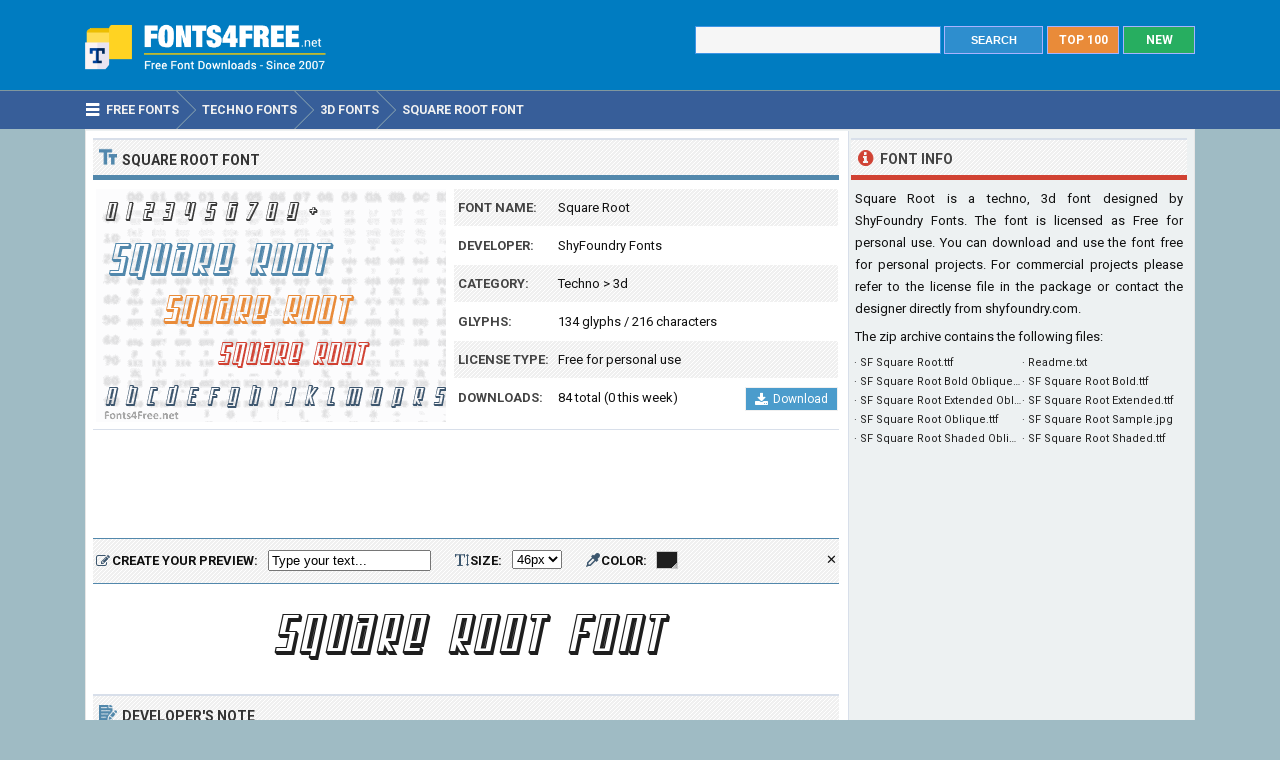

--- FILE ---
content_type: text/html; charset=utf-8
request_url: https://www.fonts4free.net/square-root-font.html
body_size: 5008
content:
<!DOCTYPE html> 
<html lang="en">
<head>
<title>Square Root Font Download - Fonts4Free</title>
<meta http-equiv="Content-Type" content="text/html; charset=UTF-8" />
<meta name="Description" content="Square Root font is a techno, 3d font designed by ShyFoundry Fonts. Square Root font is available for free download for noncommercial, personal projects." />
<meta name="viewport" content="width=device-width, initial-scale=1">
<meta property="og:url" content="https://www.fonts4free.net/square-root-font.html" />
<meta property="og:type" content="website" />
<meta property="og:title" content="Square Root Font" />
<meta property="og:image" content="https://www.fonts4free.net/images/sq/square-root-font.png" />
<meta property="og:description" content="Square Root font is a techno, 3d font designed by ShyFoundry Fonts. Square Root font is available for free download for noncommercial, personal projects." />
<link rel="preconnect" href="https://fonts.gstatic.com" crossorigin>
<link rel="preload" as="style" href="https://fonts.googleapis.com/css2?family=Roboto:wght@400;700&display=swap">
<link rel="stylesheet" media="print" onload="this.onload=null;this.removeAttribute('media');" href="https://fonts.googleapis.com/css2?family=Roboto:wght@400;700&display=swap">
<noscript><link rel="stylesheet" href="https://fonts.googleapis.com/css2?family=Roboto:wght@400;700&display=swap"></noscript>
<link rel="stylesheet" type="text/css" href="https://www.fonts4free.net/style.css" />
<link rel="icon" type="image/png" href="https://www.fonts4free.net/favicon-96x96.png" sizes="96x96" />
<link rel="icon" type="image/svg+xml" href="https://www.fonts4free.net/favicon.svg" />
<link rel="shortcut icon" sizes="16x16" href="https://www.fonts4free.net/favicon.ico" />
<link rel="apple-touch-icon" sizes="180x180" href="https://www.fonts4free.net/apple-touch-icon.png" />
<meta name="apple-mobile-web-app-title" content="Fonts4Free" />
<link rel="manifest" href="https://www.fonts4free.net/site.webmanifest" />
<style>.sf1,.sf2,.sf3,.sf4,.sf5,.sf6,.sf7,.sf8,.sf9,.sf10{display:block;background:url(https://www.fonts4free.net/images/sq/square-root-similar.png) no-repeat; }
.sf1{background-position:0 0;width:340px;height:35px;}.sf2{background-position:0 -35px;width:340px;height:35px;}.sf3{background-position:0 -70px;width:340px;height:35px;}.sf4{background-position:0 -105px;width:340px;height:35px;}.sf5{background-position:0 -140px;width:340px;height:35px;}.sf6{background-position:0 -175px;width:340px;height:35px;}.sf7{background-position:0 -210px;width:340px;height:35px;}.sf8{background-position:0 -245px;width:340px;height:35px;}.sf9{background-position:0 -280px;width:340px;height:35px;}.sf10{background-position:0 -315px;width:340px;height:35px;}
</style>
</head>
<body>

<div class="titleblock">
<div class="topcontainer">
<div class="logo"><a href="https://www.fonts4free.net"><img src="https://www.fonts4free.net/graphics/logo.png" alt="Fonts 4 Free" width="273" height="60" class="logoimage" /></a></div>

<div class="topright">
<a href="https://www.fonts4free.net/new-fonts.html" class="plain bo"><div class="recenttop">NEW</div></a>
<a href="https://www.fonts4free.net/top100-fonts.html" class="plain bo"><div class="top100top">TOP 100</div></a>
<div class="searchform">
<form id="fontsearch" class="fontsearch" method="GET" action="https://www.fonts4free.net/search.php">
<input id="keyword" class="inputtext" type="text" name="word" value="" onkeyup="suggest(event);" onblur="hidesuggestions();" required="required" /> 
<input type="submit" value="SEARCH" class="searchbutton" />
<div id="suggestions"><div id="suggest"></div></div></form>
</div>

</div>

</div>
</div>

<div class="navigation">
<div class="topcontainer">
<nav class="navbar">
<span id="pull"><span class="sp_mobilenavicon"></span>Menu</span>
<ul itemscope itemtype="http://schema.org/BreadcrumbList">
<li itemprop="itemListElement" itemscope itemtype="http://schema.org/ListItem"><a href="https://www.fonts4free.net/" class="brlink" itemprop="item"><span class="sp_navicon"></span><span itemprop="name">Free Fonts</span></a><meta itemprop="position" content="1" /></li>
<li itemprop="itemListElement" itemscope itemtype="http://schema.org/ListItem"><a href="https://www.fonts4free.net/techno/" class="brlink" itemprop="item"><span itemprop="name">Techno Fonts</span></a><meta itemprop="position" content="2" /></li>
<li itemprop="itemListElement" itemscope itemtype="http://schema.org/ListItem"><a href="https://www.fonts4free.net/techno/3d-fonts.html" class="brlink" itemprop="item"><span itemprop="name">3d Fonts</span></a><meta itemprop="position" content="3" /></li>
<li itemprop="itemListElement" itemscope itemtype="http://schema.org/ListItem"><a href="https://www.fonts4free.net/square-root-font.html" class="brlink" itemprop="item"><span itemprop="name">Square Root Font</span></a><meta itemprop="position" content="4" /></li>
</ul>
</nav>
<div class="mobile_buttons">
<div class="mobile_search" id="mobile_search"><span class="sp_search"></span><span class="mobiletext">SEARCH FONTS</span></div>
<div>
<form id="searchform_mobile" class="searchform_mobile" method="GET" action="https://www.fonts4free.net/search.php">
<input id="keyword_mobile" class="inputtext_mobile" type="text" name="word" value="" /> 
<input type="submit" value="Search" class="searchbutton_mobile" />
</form>
</div>
</div>

</div>
</div>

<div class="container" itemscope itemtype="https://schema.org/SoftwareApplication">
<div class="content">

<div class="leftdiv">
<div class="ldiv"><span class="sp_typeface"></span>Square Root Font</div>
<div class="font_image"><meta itemprop="screenshot" content="https://www.fonts4free.net/images/sq/square-root-font.png" /><img src="https://www.fonts4free.net/images/sq/square-root-font.png" alt="Square Root Font" width="350" height="233" class="fontexamples" /></div>
<div id="font_information" class="font_information">
<div class="tabletr"><span class="tab">Font Name:</span><span class="value" itemprop="name">Square Root</span></div>
<div class="tabletrsimple"><span class="tab">Developer:</span><span class="value" itemprop="publisher"><a href="https://www.fonts4free.net/fonts-by-shyfoundry-fonts.html">ShyFoundry Fonts</a></span></div>
<div class="tabletr"><span class="tab">Category:</span><span class="value" itemprop="applicationCategory"><a href="https://www.fonts4free.net/techno/" class="bplain">Techno</a> > <a href="https://www.fonts4free.net/techno/3d-fonts.html" class="bplain">3d</a></span></div>
<div class="tabletrsimple"><span class="tab">Glyphs:</span><span class="value">134 glyphs / 216 characters</span></div>
<div class="tabletr"><span class="tab">License Type:</span><span class="value">Free for personal use</span></div>
<div class="tabletrsimple"><span class="tab">Downloads:</span><span class="value" itemprop="interactionCount">84 total (0 this week)</span><span class="button_download"><a href="#" onclick="downloadFont('https://www.fonts4free.net/includes/download.php?id=7942&amp;font=square-root','download_font');  return false;"><span class="sp_b_download"></span>Download</a></span></div>
</div><div id="clear" style="clear:both;"></div>
<div id="download_font" class="download_font"></div>
<div class="bann">

<!-- Fonts4Free 468x60 R -->
<ins class="adsbygoogle banntop"
     data-ad-client="ca-pub-6200851690239130"
     data-ad-slot="9238865558"></ins>
<script>
(adsbygoogle = window.adsbygoogle || []).push({});
</script></div>
<form id="testdrive" name="testdrive" method="GET" class="testdrive" onsubmit="return false;">
<span class="sp_preview"></span><span class="testdrivetext">CREATE YOUR PREVIEW:</span>
<input id="fid" type="hidden" name="fid" value="7942" />
<input id="fseo" type="hidden" name="fseo" value="square-root" />
<input id="fname" type="hidden" name="fname" value="Square Root" />
<input id="fcase" type="hidden" name="fcase" value="Abc" />
<input type="text" id="customtext" name="customtext" onclick="if(this.value=='Type your text...')this.value='';" value="Type your text..." onkeyup="fontviewer();" size="22" class="renderinput">
<span class="sp_textsize"></span><span class="testdrivetext">SIZE:</span><select id="fsize" name="fsize" onChange="fontviewer();" class="rendersize"><option value="26">26px</option>
<option value="30">30px</option>
<option value="34">34px</option>
<option value="38">38px</option>
<option value="42">42px</option>
<option value="46" selected>46px</option>
<option value="50">50px</option>
<option value="54">54px</option>
<option value="58">58px</option>
<option value="62">62px</option>
</select>
<span class="sp_pickcolor"></span><span class="testdrivetext">COLOR: </span><input id="fcolor" name="fcolor" type="text" value="#1E1E1E" onChange="fontviewer();" />
<span id="reset" class="reset" title="Reset all settings" onClick="reset();">&#x2715;</span>
<span id="waiting" class="waiting"></span>
</form><img id="font_preview" class="font_preview" src="https://www.fonts4free.net/images/sq/square-root-preview.png" alt="Square Root Font Preview" width="750" height="90" loading="lazy" /></div>
<div class="leftdiv">
<div class="ldiv"><span class="sp_author"></span>Developer's Note</div>
<p class="just">Yet another square typeface without any curves, SF Square Root contains lowercase and uppercase letters, numbers, punctuation, and accented characters.</p>
</div><div class="leftdiv">
<div class="ldiv"><span class="sp_charactermap"></span>Font Character Map</div>
<div class="charactermap"><img id="font_charmap" src="https://www.fonts4free.net/images/sq/square-root-font-charmap.png" alt="Square Root Font Character Map" class="font_charmap" loading="lazy" /></div>
<p class="just"><span class="sp_tip"></span>Square Root font contains 216 defined characters and 134 unique glyphs.</p><p class="just">The font contains characters from the following unicode character ranges: Basic Latin (93), Latin-1 Supplement (89), Latin Extended-A (7), Spacing Modifier Letters (7), General Punctuation (17), Currency Symbols (1), Letterlike Symbols (1).</p>
</div>
<div class="bann">

<!-- Fonts4Free 728x90 R -->
<ins class="adsbygoogle"
     style="display:block"
     data-ad-client="ca-pub-6200851690239130"
     data-ad-slot="8349594751"
     data-ad-format="horizontal"></ins>
<script>
(adsbygoogle = window.adsbygoogle || []).push({});
</script></div>
<div class="leftdiv">
<div class="ldiv"><span class="sp_metadata"></span>Font Metadata</div>
<ul class="font_details"><li><div class="dbox"><span class="rtab">Font Name:</span><span class="dvalue">SF Square Root Shaded Oblique</span></div></li><li><div class="dbox"><span class="rtab">Subfamily:</span><span class="dvalue">Oblique</span></div></li><li><div class="dbox"><span class="rtab">Version:</span><span class="dvalue">ver 1.0; 2000. Freeware for non-commercial use.</span></div></li><li><div class="dbox"><span class="rtab">Trademark:</span><span class="dvalue">SF Square Root Shaded Oblique is a trademark of the ShyFonts Type Foundry.</span></div></li><li><div class="dbox"><span class="rtab">Designer:</span><span class="dvalue">ShyFonts Type Foundry</span></div></li><li><div class="dbox"><span class="rtab">Vendor URL:</span><span class="dvalue">http://www.shyfonts.com</span></div></li><li><div class="dbox"><span class="rtab">Designer URL:</span><span class="dvalue">http://www.shyfonts.com</span></div></li><li><div class="dbox"><span class="rtab">Description:</span><span class="dvalue">SF Square Root Shaded Oblique is a trademark of the ShyFonts Type Foundry.</span></div></li></ul>
</div>

<div class="leftdiv">
<div class="ldiv"><span class="sp_commentadd"></span><div class="comments_top" id="comments_top"></div>Comments &amp; Questions</div><div class="comments" id="comments"><p>No comments yet. Be the first to comment.</p></div><p class="submitreview">Submit a comment, question or review about Square Root font</p>
<div id="commentarea">
<form id="commentform">
<input type="hidden" id="font" name="font" value="square-root">
<input type="hidden" id="id" name="id" value="7942">
<div class="submitcomment">
<div class="formavatar"><img src="https://www.fonts4free.net/graphics/noavatar.png" width="50" height="50" alt="avatar" /></div>
<div class="formreview"><textarea placeholder="Add a comment" id="review" name="review" class="formmessage" required></textarea></div>
</div>

<div class="ratingline"></div>

<div class="formlogin" id="formlogin"></div>
<div class="formdata" id="formdata"></div>
</form>
</div>
<div id="posted"></div>

</div>
</div>

<div class="right">

<div class="rightdiv">
<div class="rdivinfo"><span class="sp_info"></span>Font Info</div>
<p class="just">Square Root is a techno, 3d font designed by ShyFoundry Fonts. The font is licensed as Free for personal use. You can download and use the font free for personal projects. For commercial projects please refer to the license file in the package or contact the designer directly from <a href="http://www.shyfoundry.com" target="_blank" rel="nofollow" class="bplain">shyfoundry.com</a>.</p>
<p>The zip archive contains the following files: </p><ul id ="filecontents"><li>&#183;&nbsp;SF Square Root.ttf</li><li>&#183;&nbsp;Readme.txt</li><li>&#183;&nbsp;SF Square Root Bold Oblique.ttf</li><li>&#183;&nbsp;SF Square Root Bold.ttf</li><li>&#183;&nbsp;SF Square Root Extended Oblique.ttf</li><li>&#183;&nbsp;SF Square Root Extended.ttf</li><li>&#183;&nbsp;SF Square Root Oblique.ttf</li><li>&#183;&nbsp;SF Square Root Sample.jpg</li><li>&#183;&nbsp;SF Square Root Shaded Oblique.ttf</li><li>&#183;&nbsp;SF Square Root Shaded.ttf</li></ul>
</div>

<div class="rightdiv">
<div class="bannfxd">
<!-- Fonts4Free 336x280 R -->
<ins class="adsbygoogle"
     style="display:block"
     data-ad-client="ca-pub-6200851690239130"
     data-ad-slot="3939525157"
     data-ad-format="auto"></ins>
<script>
(adsbygoogle = window.adsbygoogle || []).push({});
</script></div></div>

<div class="rightdiv">
<div class="rdivrating"><span class="sp_star"></span>Rate Square Root Font</div>
<div class="ratingblock"><div id="unit_long7942">  <ul id="unit_ul7942" class="unit-rating" style="width:150px;">     <li class="current-rating" style="width:0px;">Point 0.00/5</li><li ><a href="javascript:void(0)" title="1 stars" class="r1-unit rater" onclick="rateSite('1','7942','5'); return false;">1</a></li><li ><a href="javascript:void(0)" title="2 stars" class="r2-unit rater" onclick="rateSite('2','7942','5'); return false;">2</a></li><li ><a href="javascript:void(0)" title="3 stars" class="r3-unit rater" onclick="rateSite('3','7942','5'); return false;">3</a></li><li ><a href="javascript:void(0)" title="4 stars" class="r4-unit rater" onclick="rateSite('4','7942','5'); return false;">4</a></li><li ><a href="javascript:void(0)" title="5 stars" class="r5-unit rater" onclick="rateSite('5','7942','5'); return false;">5</a></li>  </ul><p class="small cent">No one has rated the font yet...</p></div></div>
</div>

<div class="rightdiv">
<div class="rdivsimilar"><span class="sp_similar"></span>Similar Fonts</div><div class="fontitemright"><a href="https://www.fonts4free.net/square-head-font.html"><span class="sf1"></span></a><div class="fontsub">Square Head by ShyFoundry Fonts</div></div><div class="fontitemright"><a href="https://www.fonts4free.net/funk-master-font.html"><span class="sf2"></span></a><div class="fontsub">Funk Master by ShyFoundry Fonts</div></div><div class="fontitemright"><a href="https://www.fonts4free.net/chromium-24-font.html"><span class="sf3"></span></a><div class="fontsub">Chromium 24 by ShyFoundry Fonts</div></div><div class="fontitemright"><a href="https://www.fonts4free.net/proverbial-gothic-font.html"><span class="sf4"></span></a><div class="fontsub">Proverbial Gothic by ShyFoundry Fonts</div></div><div class="fontitemright"><a href="https://www.fonts4free.net/piezolectric-font.html"><span class="sf5"></span></a><div class="fontsub">Piezolectric by ShyFoundry Fonts</div></div><div class="fontitemright"><a href="https://www.fonts4free.net/zero-gravity-font.html"><span class="sf6"></span></a><div class="fontsub">Zero Gravity by ShyFoundry Fonts</div></div><div class="fontitemright"><a href="https://www.fonts4free.net/gau-font-root-font.html"><span class="sf7"></span></a><div class="fontsub">Gau Font Root by Graphic Arts Units</div></div><div class="fontitemright"><a href="https://www.fonts4free.net/quartzite-font.html"><span class="sf8"></span></a><div class="fontsub">Quartzite by ShyFoundry Fonts</div></div><div class="fontitemright"><a href="https://www.fonts4free.net/technodelight-font.html"><span class="sf9"></span></a><div class="fontsub">Technodelight by ShyFoundry Fonts</div></div><div class="fontitemright"><a href="https://www.fonts4free.net/chrome-fenders-font.html"><span class="sf10"></span></a><div class="fontsub">Chrome Fenders by ShyFoundry Fonts</div></div></div>

<div class="rightdiv">
<div class="rdivtop"><span class="sp_popular"></span>Font Download Stats</div>
<img src="https://www.fonts4free.net/images/sq/square-root-download-stats.png" alt="Square Root Font Download Stats" width="340" height="220" class="download-stats" loading="lazy" />
</div>

</div>
<div style="clear:both; text-align:left"></div><div class="scrolldiv">
<a href="#" class="scrollup">Scroll</a>
</div>
</div>

<div class="footer">
<div class="bottomcontainer">
<div class="footerlinks"><span class="bottom">&copy; 2007-2026</span> &#9679; <a class="bottom" href="https://www.fonts4free.net/terms-of-use.html" rel="nofollow">Terms of Use</a> &#9679; <a class="bottom" href="https://www.fonts4free.net/privacy-policy.html" rel="nofollow">Privacy Policy</a> &#9679; <a class="bottom" href="https://www.fonts4free.net/contact.html" rel="nofollow">Contact</a></div>
<div class="footertext">Fonts4Free.net is a font repository that offers over 10.000 freeware and shareware TrueType (.ttf) or OpenType (.otf) fonts with a live custom phrase preview option. The fonts presented on this website are their authors' property, and are either freeware, shareware, demo versions or public domain. For correct licensing, please contact the designer of the font.<span class="footerext">All fonts at Fonts4Free can be downloaded freely, we do not sell any fonts in our archive. A downloaded file contains typeface file, readme file, license aggrement and normal, italic, bold versions of the font if available.</span></div>
</div>
</div>

<div id="fb-root"></div>
<script src="//ajax.googleapis.com/ajax/libs/jquery/2.1.3/jquery.min.js"></script>
<script src="https://www.fonts4free.net/js/fonts4free.min.js"></script>
<script async src="https://pagead2.googlesyndication.com/pagead/js/adsbygoogle.js?client=ca-pub-6200851690239130" crossorigin="anonymous"></script>
<script>
var sc_project=3474046;
var sc_invisible=1;
var sc_security="dea78678";
var sc_https=1;
var scJsHost = "https://secure.";
(function() {
    var s = document.createElement("script");
    s.type = "text/javascript";
    s.src = scJsHost + "statcounter.com/counter/counter.js";
    s.async = true;
    s.defer = true;
    document.body.appendChild(s);
})();
</script></body>
</html>

--- FILE ---
content_type: text/html; charset=utf-8
request_url: https://www.google.com/recaptcha/api2/aframe
body_size: 264
content:
<!DOCTYPE HTML><html><head><meta http-equiv="content-type" content="text/html; charset=UTF-8"></head><body><script nonce="RhtvPq1c_MNycYIr6ab_jg">/** Anti-fraud and anti-abuse applications only. See google.com/recaptcha */ try{var clients={'sodar':'https://pagead2.googlesyndication.com/pagead/sodar?'};window.addEventListener("message",function(a){try{if(a.source===window.parent){var b=JSON.parse(a.data);var c=clients[b['id']];if(c){var d=document.createElement('img');d.src=c+b['params']+'&rc='+(localStorage.getItem("rc::a")?sessionStorage.getItem("rc::b"):"");window.document.body.appendChild(d);sessionStorage.setItem("rc::e",parseInt(sessionStorage.getItem("rc::e")||0)+1);localStorage.setItem("rc::h",'1769190633130');}}}catch(b){}});window.parent.postMessage("_grecaptcha_ready", "*");}catch(b){}</script></body></html>